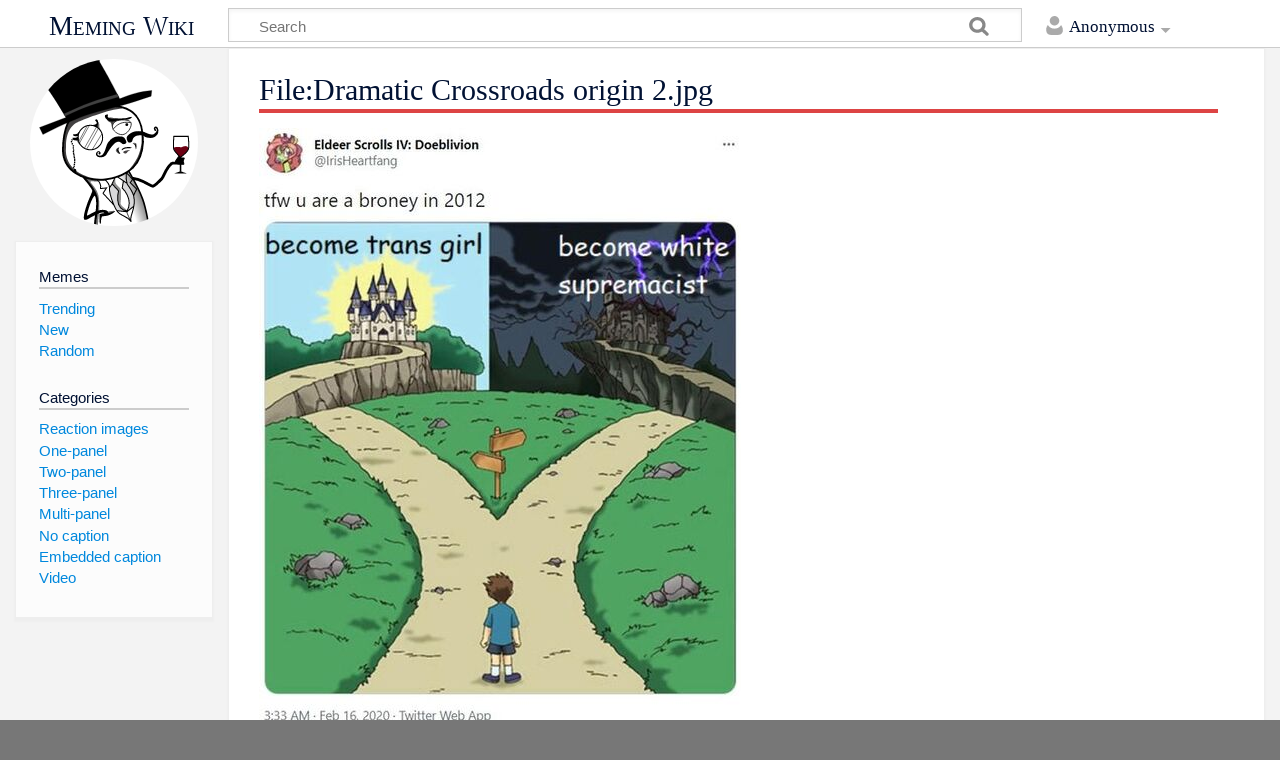

--- FILE ---
content_type: text/html; charset=UTF-8
request_url: https://en.meming.world/wiki/File:Dramatic_Crossroads_origin_2.jpg/
body_size: 6066
content:
<!DOCTYPE html>
<html class="client-nojs" lang="en" dir="ltr">
<head>
<meta charset="UTF-8"/>
<title>File:Dramatic Crossroads origin 2.jpg - Meming Wiki</title>
<script>document.documentElement.className = document.documentElement.className.replace( /(^|\s)client-nojs(\s|$)/, "$1client-js$2" );</script>
<script>(window.RLQ=window.RLQ||[]).push(function(){mw.config.set({"wgCanonicalNamespace":"File","wgCanonicalSpecialPageName":false,"wgNamespaceNumber":6,"wgPageName":"File:Dramatic_Crossroads_origin_2.jpg","wgTitle":"Dramatic Crossroads origin 2.jpg","wgCurRevisionId":4937,"wgRevisionId":4937,"wgArticleId":2888,"wgIsArticle":true,"wgIsRedirect":false,"wgAction":"view","wgUserName":null,"wgUserGroups":["*"],"wgCategories":[],"wgBreakFrames":false,"wgPageContentLanguage":"en","wgPageContentModel":"wikitext","wgSeparatorTransformTable":["",""],"wgDigitTransformTable":["",""],"wgDefaultDateFormat":"dmy","wgMonthNames":["","January","February","March","April","May","June","July","August","September","October","November","December"],"wgMonthNamesShort":["","Jan","Feb","Mar","Apr","May","Jun","Jul","Aug","Sep","Oct","Nov","Dec"],"wgRelevantPageName":"File:Dramatic_Crossroads_origin_2.jpg","wgRelevantArticleId":2888,"wgRequestId":"fba2a7cf890b05c65a0dcd01","wgIsProbablyEditable":false,"wgRelevantPageIsProbablyEditable":false,"wgRestrictionEdit":[],"wgRestrictionMove":[],"wgRestrictionUpload":[],"wgWikiEditorEnabledModules":[]});mw.loader.state({"site.styles":"ready","noscript":"ready","user.styles":"ready","user":"ready","site":"ready","user.options":"ready","user.tokens":"loading","filepage":"ready","mediawiki.action.view.filepage":"ready","ext.ShareButtons.styles":"ready","mediawiki.skinning.content.externallinks":"ready","skins.timeless":"ready","skins.timeless.misc":"ready","mediawiki.ui":"ready","mediawiki.ui.button":"ready","mediawiki.ui.input":"ready","mediawiki.legacy.shared":"ready","mediawiki.legacy.commonPrint":"ready","mediawiki.sectionAnchor":"ready"});mw.loader.implement("user.tokens@0uw8474",function($,jQuery,require,module){/*@nomin*/mw.user.tokens.set({"editToken":"+\\","patrolToken":"+\\","watchToken":"+\\","csrfToken":"+\\"});
});mw.loader.load(["mediawiki.page.startup","mediawiki.user","mediawiki.hidpi","mediawiki.page.ready","mediawiki.searchSuggest","ext.ShareButtons.js","skins.timeless.js","skins.timeless.mobile"]);});</script>
<link rel="stylesheet" href="/load.php?debug=false&amp;lang=en&amp;modules=ext.ShareButtons.styles%7Cmediawiki.action.view.filepage%7Cmediawiki.legacy.commonPrint%2Cshared%7Cmediawiki.sectionAnchor%2Cui%7Cmediawiki.skinning.content.externallinks%7Cmediawiki.ui.button%2Cinput%7Cskins.timeless%7Cskins.timeless.misc&amp;only=styles&amp;skin=timeless"/>
<script async="" src="/load.php?debug=false&amp;lang=en&amp;modules=startup&amp;only=scripts&amp;skin=timeless"></script>
<meta name="ResourceLoaderDynamicStyles" content=""/>
<meta name="generator" content="MediaWiki 1.31.1"/>
<meta name="keywords" content="Dramatic Crossroads origin 2.jpg, meme, origin, meaning, meme template"/>
<meta property="og:title" content="Dramatic Crossroads origin 2.jpg"/>
<meta property="og:site_name" content="Meming Wiki"/>
<meta property="og:image:width" content="1200"/>
<meta property="og:image:height" content="630"/>
<meta property="og:image:type" content="image/jpeg"/>
<meta property="og:image" content="https://en.meming.world/images/en/d/dc/Dramatic_Crossroads_origin_2.jpg"/>
<meta name="twitter:card" content="summary_large_image"/>
<meta name="twitter:image" content="https://en.meming.world/images/en/d/dc/Dramatic_Crossroads_origin_2.jpg"/>
<meta property="og:type" content="article"/>
<meta name="article:tag" content="meme, origin, meaning, template"/>
<meta name="article:section" content="memes"/>
<meta name="viewport" content="width=device-width, initial-scale=1.0, user-scalable=yes, minimum-scale=0.25, maximum-scale=5.0"/>
<link rel="shortcut icon" href="/favicon.ico"/>
<link rel="search" type="application/opensearchdescription+xml" href="/opensearch_desc.php" title="Meming Wiki (en)"/>
<link rel="EditURI" type="application/rsd+xml" href="https://en.meming.world/api.php?action=rsd"/>
<link rel="canonical" href="https://en.meming.world/wiki/File:Dramatic_Crossroads_origin_2.jpg/"/>
  <script async src="https://www.googletagmanager.com/gtag/js?id=G-1D9PM9DJ94}"></script>
  <script>
    window.dataLayer = window.dataLayer || [];
    function gtag(){dataLayer.push(arguments);}
    gtag('js', new Date());
    gtag('config', 'G-1D9PM9DJ94');
  </script>
<!--[if lt IE 9]><script src="/load.php?debug=false&amp;lang=en&amp;modules=html5shiv&amp;only=scripts&amp;skin=timeless&amp;sync=1"></script><![endif]-->
</head>
<body class="mediawiki ltr sitedir-ltr mw-hide-empty-elt ns-6 ns-subject page-File_Dramatic_Crossroads_origin_2_jpg rootpage-File_Dramatic_Crossroads_origin_2_jpg skin-timeless action-view"><div id="mw-wrapper"><div id="mw-header-container" class="ts-container"><div id="mw-header" class="ts-inner"><div id="user-tools"><div id="personal"><h2><span>Anonymous</span><div class="pokey"></div></h2><div id="personal-inner" class="dropdown"><div role="navigation" class="mw-portlet" id="p-personal" aria-labelledby="p-personal-label"><h3 id="p-personal-label" lang="en" dir="ltr">Not logged in</h3><div class="mw-portlet-body"><ul><li id="pt-createaccount"><a rel="nofollow" href="/index.php?title=Special:CreateAccount&amp;returnto=File%3ADramatic+Crossroads+origin+2.jpg" title="You are encouraged to create an account and log in; however, it is not mandatory"><span>Create account</span></a></li><li id="pt-login"><a rel="nofollow" href="/index.php?title=Special:UserLogin&amp;returnto=File%3ADramatic+Crossroads+origin+2.jpg" title="You are encouraged to log in; however, it is not mandatory [o]" accesskey="o"><span>Log in</span></a></li></ul></div></div></div></div></div><div id="p-logo-text" class="mw-portlet" role="banner"><a id="p-banner" class="mw-wiki-title" href="/wiki/Main_Page">Meming Wiki</a></div><div class="mw-portlet" id="p-search"><h3 lang="en" dir="ltr"><label for="searchInput">Search</label></h3><form action="/index.php" id="searchform"><div id="simpleSearch"><div id="searchInput-container"><input type="search" name="search" placeholder="Search" title="Search Meming Wiki [f]" accesskey="f" id="searchInput"/></div><input type="hidden" value="Special:Search" name="title"/><input type="submit" name="fulltext" value="Search" title="Search the pages for this text" id="mw-searchButton" class="searchButton mw-fallbackSearchButton"/><input type="submit" name="go" value="Go" title="Go to a page with this exact name if it exists" id="searchButton" class="searchButton"/></div></form></div></div><div class="visualClear"></div></div><div id="menus-cover"></div><div id="mw-content-container" class="ts-container"><div id="mw-content-block" class="ts-inner"><div id="mw-site-navigation"><div id="p-logo" class="mw-portlet" role="banner"><a class="mw-wiki-logo" href="/wiki/Main_Page" title="Visit the main page"></a></div><div id="site-navigation" class="sidebar-chunk"><h2><span>Navigation</span><div class="pokey"></div></h2><div class="sidebar-inner"><div role="navigation" class="mw-portlet" id="p-Memes" aria-labelledby="p-Memes-label"><h3 id="p-Memes-label" lang="en" dir="ltr">Memes</h3><div class="mw-portlet-body"><ul><li id="n-Trending"><a href="/wiki/Special:Trends"><span>Trending</span></a></li><li id="n-New"><a href="/wiki/Category:Images"><span>New</span></a></li><li id="n-Random"><a href="/wiki/Special:Random"><span>Random</span></a></li></ul></div></div><div role="navigation" class="mw-portlet" id="p-Categories" aria-labelledby="p-Categories-label"><h3 id="p-Categories-label" lang="en" dir="ltr">Categories</h3><div class="mw-portlet-body"><ul><li id="n-Reaction-images"><a href="/wiki/Category:Reaction_images"><span>Reaction images</span></a></li><li id="n-One-panel"><a href="/wiki/Category:One-panel"><span>One-panel</span></a></li><li id="n-Two-panel"><a href="/wiki/Category:Two-panel"><span>Two-panel</span></a></li><li id="n-Three-panel"><a href="/wiki/Category:Three-panel"><span>Three-panel</span></a></li><li id="n-Multi-panel"><a href="/wiki/Category:Multi-panel"><span>Multi-panel</span></a></li><li id="n-No-caption"><a href="/wiki/Category:No_caption"><span>No caption</span></a></li><li id="n-Embedded-caption"><a href="/wiki/Category:Embedded_caption"><span>Embedded caption</span></a></li><li id="n-Video"><a href="/wiki/Category:Video"><span>Video</span></a></li></ul></div></div></div></div></div><div id="mw-related-navigation"></div><div id="mw-content"><div id="content" class="mw-body" role="main"><div class="mw-indicators mw-body-content">
</div>
<h1 id="firstHeading" class="firstHeading">File:Dramatic Crossroads origin 2.jpg</h1><div class="visualClear"></div><div class="mw-body-content" id="bodyContent"><div id="mw-content-text"><ul id="filetoc"><li><a href="#file">File</a></li>
<li><a href="#filehistory">File history</a></li>
<li><a href="#filelinks">File usage</a></li></ul><div class="fullImageLink" id="file"><a href="/images/en/d/dc/Dramatic_Crossroads_origin_2.jpg"><img alt="File:Dramatic Crossroads origin 2.jpg" src="/images/en/thumb/d/dc/Dramatic_Crossroads_origin_2.jpg/482px-Dramatic_Crossroads_origin_2.jpg" width="482" height="599" srcset="/images/en/d/dc/Dramatic_Crossroads_origin_2.jpg 1.5x" /></a><div class="mw-filepage-resolutioninfo">Size of this preview: <a href="/images/en/thumb/d/dc/Dramatic_Crossroads_origin_2.jpg/482px-Dramatic_Crossroads_origin_2.jpg" class="mw-thumbnail-link">482 × 599 pixels</a>. <span class="mw-filepage-other-resolutions">Other resolutions: <a href="/images/en/thumb/d/dc/Dramatic_Crossroads_origin_2.jpg/193px-Dramatic_Crossroads_origin_2.jpg" class="mw-thumbnail-link">193 × 240 pixels</a> | <a href="/images/en/d/dc/Dramatic_Crossroads_origin_2.jpg" class="mw-thumbnail-link">531 × 660 pixels</a>.</span></div></div>
<div class="fullMedia"><a href="/images/en/d/dc/Dramatic_Crossroads_origin_2.jpg" class="internal" title="Dramatic Crossroads origin 2.jpg">Original file</a> &#8206;<span class="fileInfo">(531 × 660 pixels, file size: 105 KB, MIME type: <span class="mime-type">image/jpeg</span>)</span>
</div>
<div id="mw-imagepage-content" lang="en" dir="ltr" class="mw-content-ltr"><div class="mw-parser-output"></div>
<!-- Saved in parser cache with key meming_wiki_en:pcache:idhash:2888-0!canonical and timestamp 20260122165240 and revision id 4937
 -->
</div><h2 id="filehistory">File history</h2>
<div id="mw-imagepage-section-filehistory">
<p>Click on a date/time to view the file as it appeared at that time.
</p>
<table class="wikitable filehistory">
<tr><th></th><th>Date/Time</th><th>Thumbnail</th><th>Dimensions</th><th>User</th><th>Comment</th></tr>
<tr><td>current</td><td class='filehistory-selected' style='white-space: nowrap;'><a href="/images/en/d/dc/Dramatic_Crossroads_origin_2.jpg">09:09, 15 July 2022</a></td><td><a href="/images/en/d/dc/Dramatic_Crossroads_origin_2.jpg"><img alt="Thumbnail for version as of 09:09, 15 July 2022" src="/images/en/thumb/d/dc/Dramatic_Crossroads_origin_2.jpg/96px-Dramatic_Crossroads_origin_2.jpg" width="96" height="120" /></a></td><td>531 × 660 <span style="white-space: nowrap;">(105 KB)</span></td><td><a href="/index.php?title=User:Admin&amp;action=edit&amp;redlink=1" class="new mw-userlink" title="User:Admin (page does not exist)"><bdi>Admin</bdi></a><span style="white-space: nowrap;"> <span class="mw-usertoollinks">(<a href="/wiki/Special:Contributions/Admin" class="new mw-usertoollinks-contribs" title="Special:Contributions/Admin (page does not exist)">contribs</a>)</span></span></td><td dir="ltr"></td></tr>
</table>

</div>
<ul>
<li id="mw-imagepage-upload-disallowed">You cannot overwrite this file.</li>
</ul>
<h2 id="filelinks">File usage</h2>
<div id='mw-imagepage-section-linkstoimage'>
<p>The following page links to this file:
</p><ul class="mw-imagepage-linkstoimage">
<li class="mw-imagepage-linkstoimage-ns0"><a href="/wiki/Dramatic_Crossroads" title="Dramatic Crossroads">Dramatic Crossroads</a></li>
</ul>
</div>
</div><div class="printfooter">
</div>
<div id="content-bottom-stuff"><div id="catlinks" class="catlinks catlinks-allhidden" data-mw="interface"></div><div id='mw-data-after-content'>
	
    <ul class="rrssb-buttons" style="display:none;">

      <li class="rrssb-twitter">
        <a href="https://twitter.com/intent/tweet?text=Dramatic+Crossroads+origin+2.jpg%20https%3A%2F%2Fen.meming.world%2Fwiki%2FFile%3ADramatic_Crossroads_origin_2.jpg%2F" target="_blank" rel="nofollow noopener" onclick="if (window.gtag) {gtag('event', 'click_social_btn', {'event_category' : 'clicks', 'event_label' : 'twitter'});}">
          <span class="rrssb-icon rrssb-icon-tweet">
            <svg xmlns="http://www.w3.org/2000/svg" viewBox="0 0 28 28"><path d="M24.253 8.756c.436 8.324-5.956 15.426-14.283 15.864a15.093 15.093 0 0 1-8.861-2.32 10.985 10.985 0 0 0 7.508-2.321 5.417 5.417 0 0 1-4.489-3.638c.801.128 1.62.076 2.399-.155a5.416 5.416 0 0 1-4.412-5.109 5.429 5.429 0 0 0 2.168.386 5.416 5.416 0 0 1-1.394-6.965 15.09 15.09 0 0 0 10.914 5.573 5.185 5.185 0 0 1 3.434-6.482 5.181 5.181 0 0 1 5.546 1.683 9.076 9.076 0 0 0 3.329-1.317 5.038 5.038 0 0 1-2.399 2.942 9.068 9.068 0 0 0 3.019-.851 5.049 5.049 0 0 1-2.479 2.71z"/></svg>
          </span>
          <span class="rrssb-icon rrssb-icon-x">
            <svg viewBox="0 0 17 17" fill="none" xmlns="http://www.w3.org/2000/svg"><path d="M0.0585093 0H5.47482L9.31973 5.46527L13.9886 0H15.6937L10.0911 6.55904L17 16.3755H11.5849L7.12145 10.035L1.70513 16.3755H0L6.35246 8.94121L0.0585093 0ZM2.66995 1.36482L12.2966 15.0107H14.3874L4.76196 1.36482H2.66995Z" fill="white"/></svg>
          </span>
          <span class="rrssb-text rrssb-text-tweet">tweet</span>
          <span class="rrssb-text rrssb-text-x">post</span>
        </a>
      </li>

      <li class="rrssb-facebook">
        <a href="https://www.facebook.com/sharer/sharer.php?u=https%3A%2F%2Fen.meming.world%2Fwiki%2FFile%3ADramatic_Crossroads_origin_2.jpg%2F" target="_blank" rel="nofollow noopener" onclick="if (window.gtag) {gtag('event', 'click_social_btn', {'event_category' : 'clicks', 'event_label' : 'facebook'});}">
          <span class="rrssb-icon">
            <svg xmlns="http://www.w3.org/2000/svg" viewBox="0 0 29 29"><path d="M26.4 0H2.599C1.715 0 0 1.715 0 2.6v23.8c0 .884 1.715 2.6 2.599 2.6h12.394V17.988h-3.996v-3.979h3.997v-3.063c0-3.746 2.835-5.969 6.177-5.969 1.6 0 2.443.172 2.844.225v3.792l-2.835-.001c-1.817 0-2.156.901-2.156 2.169v2.847h5.045l-.658 3.979h-4.387V29H26.4c.884 0 2.6-1.716 2.6-2.6V2.6c0-.885-1.716-2.6-2.6-2.6z"/></svg>
          </span>
          <span class="rrssb-text">share</span>
        </a>
      </li>

      <li class="rrssb-reddit">
        <a href="http://www.reddit.com/submit?url=https%3A%2F%2Fen.meming.world%2Fwiki%2FFile%3ADramatic_Crossroads_origin_2.jpg%2F&title=Dramatic+Crossroads+origin+2.jpg" target="_blank" rel="nofollow noopener" onclick="if (window.gtag) {gtag('event', 'click_social_btn', {'event_category' : 'clicks', 'event_label' : 'reddit'});}">
          <span class="rrssb-icon">
            <svg xmlns="http://www.w3.org/2000/svg" viewBox="0 0 28 28"><path d="M11.794 15.316c0-1.029-.835-1.895-1.866-1.895-1.03 0-1.893.865-1.893 1.895s.863 1.9 1.9 1.9c1.023-.016 1.865-.916 1.865-1.9zm6.306-1.894a1.917 1.917 0 0 0-1.895 1.895c0 1 .9 1.9 1.9 1.865a1.868 1.868 0 0 0 1.869-1.865C19.969 14.3 19.1 13.4 18.1 13.422zm-.573 6.369c-.678.678-1.826 1.006-3.514 1.006h-.029c-1.686 0-2.834-.328-3.51-1.005a.677.677 0 0 0-.958 0c-.264.265-.264.7 0 1 .943.9 2.4 1.4 4.5 1.402.005 0 0 0 0 0 .005 0 0 0 0 0 2.066 0 3.527-.459 4.47-1.402a.678.678 0 0 0 .002-.958c-.267-.334-.688-.334-.988-.043z"/><path d="M27.707 13.267a3.241 3.241 0 0 0-3.236-3.237c-.793 0-1.518.287-2.082.761-2.039-1.295-4.646-2.069-7.438-2.219l1.483-4.691 4.062.956c.071 1.4 1.3 2.6 2.7 2.555a2.696 2.696 0 0 0 2.695-2.695C25.881 3.2 24.7 2 23.2 2a2.703 2.703 0 0 0-2.42 1.508l-4.633-1.091a.683.683 0 0 0-.803.455l-1.793 5.7C10.548 8.6 7.7 9.4 5.6 10.75c-.594-.45-1.3-.75-2.1-.721-1.785 0-3.237 1.452-3.237 3.2 0 1.1.6 2.1 1.4 2.69-.04.272-.061.551-.061.831 0 2.3 1.3 4.4 3.7 5.9 2.299 1.5 5.3 2.3 8.6 2.325 3.228 0 6.271-.825 8.571-2.325 2.387-1.56 3.7-3.66 3.7-5.917 0-.26-.016-.514-.051-.768.966-.465 1.578-1.565 1.578-2.698zm-4.521-9.912c.74 0 1.3.6 1.3 1.3a1.341 1.341 0 0 1-2.682 0c.04-.655.596-1.255 1.396-1.3zM1.648 13.3c0-1.038.844-1.882 1.882-1.882.31 0 .6.1.9.209-1.049.868-1.813 1.861-2.26 2.9-.338-.327-.57-.727-.57-1.26zm20.125 8.27c-2.082 1.357-4.863 2.105-7.831 2.105-2.967 0-5.747-.748-7.828-2.105-1.991-1.301-3.088-3-3.088-4.782 0-1.784 1.097-3.484 3.088-4.784 2.081-1.358 4.861-2.106 7.828-2.106 2.967 0 5.7.7 7.8 2.106 1.99 1.3 3.1 3 3.1 4.784C24.859 18.6 23.8 20.3 21.8 21.57zm4.014-6.97c-.432-1.084-1.191-2.095-2.244-2.977.273-.156.59-.245.928-.245 1.035 0 1.9.8 1.9 1.9a2.073 2.073 0 0 1-.571 1.327z"/></svg>
          </span>
          <span class="rrssb-text">post</span>
        </a>
      </li>

      <li class="rrssb-email">
        <a href="mailto:?subject=Dramatic%20Crossroads%20origin%202.jpg&body=https%3A%2F%2Fen.meming.world%2Fwiki%2FFile%3ADramatic_Crossroads_origin_2.jpg%2F" target="_blank" rel="nofollow noopener" onclick="if (window.gtag) {gtag('event', 'click_social_btn', {'event_category' : 'clicks', 'event_label' : 'email'});}">
          <span class="rrssb-icon">
            <svg xmlns="http://www.w3.org/2000/svg" viewBox="0 0 24 24"><path d="M21.386 2.614H2.614A2.345 2.345 0 0 0 .28 4.96L.27 19.04a2.353 2.353 0 0 0 2.345 2.346h18.77a2.354 2.354 0 0 0 2.348-2.347V4.96a2.356 2.356 0 0 0-2.347-2.346zm0 4.694L12 13.174 2.614 7.308V4.96L12 10.828l9.386-5.866V7.31z"/></svg>
          </span>
          <span class="rrssb-text">email</span>
        </a>
      </li>

    </ul>
</div>
</div><div class="visualClear"></div></div></div></div><div class="visualClear"></div></div></div><div id="mw-footer-container" class="ts-container"><div id="mw-footer" class="ts-inner"><div id="mw-footer-flex"><div id="footer-bottom" role="contentinfo" lang="en" dir="ltr"><ul id="f-list" class="footer-places"><li id="lastmod"> This page was last edited on 15 July 2022, at 09:09.</li><li id="channel"><a rel="nofollow" class="external text" href="https://t.me/memingbot_en">Channel</a></li><li id="subscription"><a href="/wiki/Special:Subscription" title="Special:Subscription">Subscription</a></li><li id="termsofuse"><a href="/wiki/Terms_of_Service" title="Terms of Service">Terms</a></li><li id="support"><a href="/wiki/Support" title="Support">Support</a></li><li id="mycopyright">All Memes Preserved © 2026</li></ul><div class="visualClear"></div></div></div></div></div></div><script>(window.RLQ=window.RLQ||[]).push(function(){mw.config.set({"wgBackendResponseTime":69});});</script></body></html>